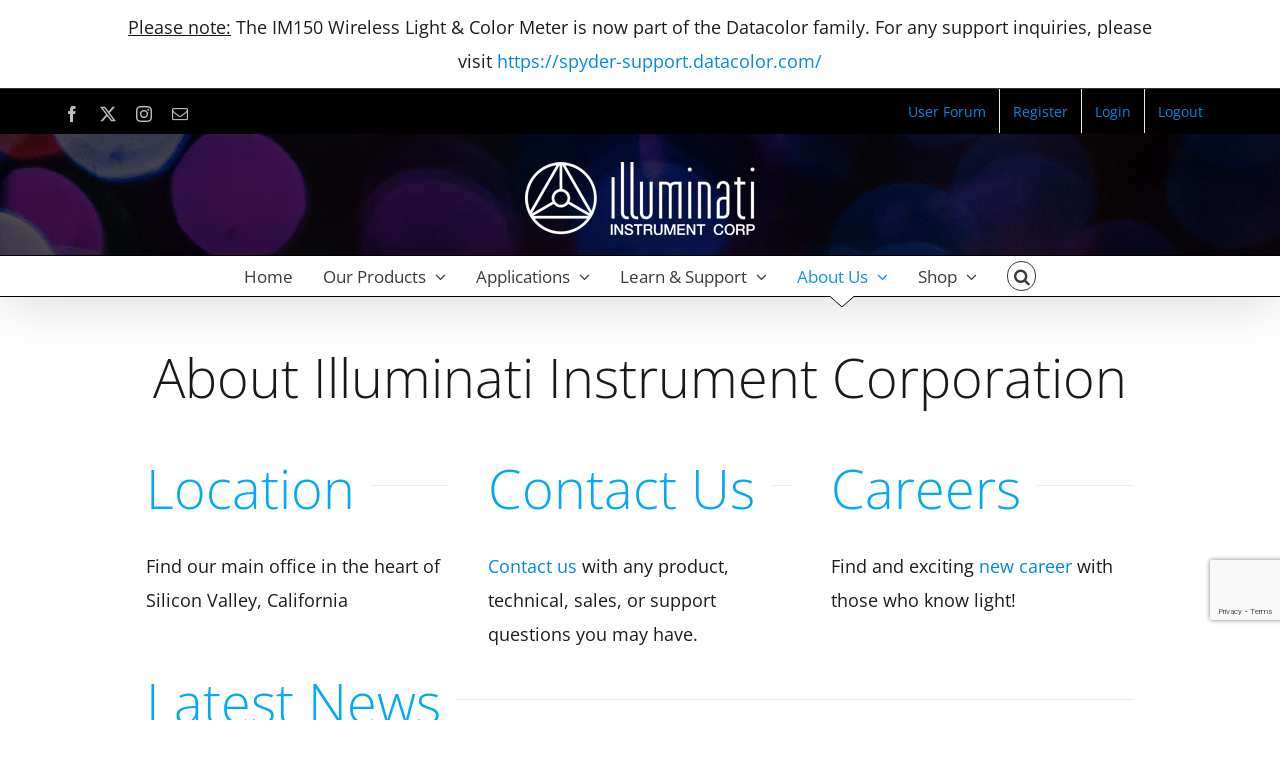

--- FILE ---
content_type: text/html; charset=utf-8
request_url: https://www.google.com/recaptcha/api2/anchor?ar=1&k=6LdcCecUAAAAACAJy-hHRXkBm1RYxIZRy9358SJx&co=aHR0cHM6Ly9pbGx1bWluYXRpaW5zdHJ1bWVudHMuY29tOjQ0Mw..&hl=en&v=N67nZn4AqZkNcbeMu4prBgzg&size=invisible&anchor-ms=20000&execute-ms=30000&cb=ad97ytnxfqvt
body_size: 48969
content:
<!DOCTYPE HTML><html dir="ltr" lang="en"><head><meta http-equiv="Content-Type" content="text/html; charset=UTF-8">
<meta http-equiv="X-UA-Compatible" content="IE=edge">
<title>reCAPTCHA</title>
<style type="text/css">
/* cyrillic-ext */
@font-face {
  font-family: 'Roboto';
  font-style: normal;
  font-weight: 400;
  font-stretch: 100%;
  src: url(//fonts.gstatic.com/s/roboto/v48/KFO7CnqEu92Fr1ME7kSn66aGLdTylUAMa3GUBHMdazTgWw.woff2) format('woff2');
  unicode-range: U+0460-052F, U+1C80-1C8A, U+20B4, U+2DE0-2DFF, U+A640-A69F, U+FE2E-FE2F;
}
/* cyrillic */
@font-face {
  font-family: 'Roboto';
  font-style: normal;
  font-weight: 400;
  font-stretch: 100%;
  src: url(//fonts.gstatic.com/s/roboto/v48/KFO7CnqEu92Fr1ME7kSn66aGLdTylUAMa3iUBHMdazTgWw.woff2) format('woff2');
  unicode-range: U+0301, U+0400-045F, U+0490-0491, U+04B0-04B1, U+2116;
}
/* greek-ext */
@font-face {
  font-family: 'Roboto';
  font-style: normal;
  font-weight: 400;
  font-stretch: 100%;
  src: url(//fonts.gstatic.com/s/roboto/v48/KFO7CnqEu92Fr1ME7kSn66aGLdTylUAMa3CUBHMdazTgWw.woff2) format('woff2');
  unicode-range: U+1F00-1FFF;
}
/* greek */
@font-face {
  font-family: 'Roboto';
  font-style: normal;
  font-weight: 400;
  font-stretch: 100%;
  src: url(//fonts.gstatic.com/s/roboto/v48/KFO7CnqEu92Fr1ME7kSn66aGLdTylUAMa3-UBHMdazTgWw.woff2) format('woff2');
  unicode-range: U+0370-0377, U+037A-037F, U+0384-038A, U+038C, U+038E-03A1, U+03A3-03FF;
}
/* math */
@font-face {
  font-family: 'Roboto';
  font-style: normal;
  font-weight: 400;
  font-stretch: 100%;
  src: url(//fonts.gstatic.com/s/roboto/v48/KFO7CnqEu92Fr1ME7kSn66aGLdTylUAMawCUBHMdazTgWw.woff2) format('woff2');
  unicode-range: U+0302-0303, U+0305, U+0307-0308, U+0310, U+0312, U+0315, U+031A, U+0326-0327, U+032C, U+032F-0330, U+0332-0333, U+0338, U+033A, U+0346, U+034D, U+0391-03A1, U+03A3-03A9, U+03B1-03C9, U+03D1, U+03D5-03D6, U+03F0-03F1, U+03F4-03F5, U+2016-2017, U+2034-2038, U+203C, U+2040, U+2043, U+2047, U+2050, U+2057, U+205F, U+2070-2071, U+2074-208E, U+2090-209C, U+20D0-20DC, U+20E1, U+20E5-20EF, U+2100-2112, U+2114-2115, U+2117-2121, U+2123-214F, U+2190, U+2192, U+2194-21AE, U+21B0-21E5, U+21F1-21F2, U+21F4-2211, U+2213-2214, U+2216-22FF, U+2308-230B, U+2310, U+2319, U+231C-2321, U+2336-237A, U+237C, U+2395, U+239B-23B7, U+23D0, U+23DC-23E1, U+2474-2475, U+25AF, U+25B3, U+25B7, U+25BD, U+25C1, U+25CA, U+25CC, U+25FB, U+266D-266F, U+27C0-27FF, U+2900-2AFF, U+2B0E-2B11, U+2B30-2B4C, U+2BFE, U+3030, U+FF5B, U+FF5D, U+1D400-1D7FF, U+1EE00-1EEFF;
}
/* symbols */
@font-face {
  font-family: 'Roboto';
  font-style: normal;
  font-weight: 400;
  font-stretch: 100%;
  src: url(//fonts.gstatic.com/s/roboto/v48/KFO7CnqEu92Fr1ME7kSn66aGLdTylUAMaxKUBHMdazTgWw.woff2) format('woff2');
  unicode-range: U+0001-000C, U+000E-001F, U+007F-009F, U+20DD-20E0, U+20E2-20E4, U+2150-218F, U+2190, U+2192, U+2194-2199, U+21AF, U+21E6-21F0, U+21F3, U+2218-2219, U+2299, U+22C4-22C6, U+2300-243F, U+2440-244A, U+2460-24FF, U+25A0-27BF, U+2800-28FF, U+2921-2922, U+2981, U+29BF, U+29EB, U+2B00-2BFF, U+4DC0-4DFF, U+FFF9-FFFB, U+10140-1018E, U+10190-1019C, U+101A0, U+101D0-101FD, U+102E0-102FB, U+10E60-10E7E, U+1D2C0-1D2D3, U+1D2E0-1D37F, U+1F000-1F0FF, U+1F100-1F1AD, U+1F1E6-1F1FF, U+1F30D-1F30F, U+1F315, U+1F31C, U+1F31E, U+1F320-1F32C, U+1F336, U+1F378, U+1F37D, U+1F382, U+1F393-1F39F, U+1F3A7-1F3A8, U+1F3AC-1F3AF, U+1F3C2, U+1F3C4-1F3C6, U+1F3CA-1F3CE, U+1F3D4-1F3E0, U+1F3ED, U+1F3F1-1F3F3, U+1F3F5-1F3F7, U+1F408, U+1F415, U+1F41F, U+1F426, U+1F43F, U+1F441-1F442, U+1F444, U+1F446-1F449, U+1F44C-1F44E, U+1F453, U+1F46A, U+1F47D, U+1F4A3, U+1F4B0, U+1F4B3, U+1F4B9, U+1F4BB, U+1F4BF, U+1F4C8-1F4CB, U+1F4D6, U+1F4DA, U+1F4DF, U+1F4E3-1F4E6, U+1F4EA-1F4ED, U+1F4F7, U+1F4F9-1F4FB, U+1F4FD-1F4FE, U+1F503, U+1F507-1F50B, U+1F50D, U+1F512-1F513, U+1F53E-1F54A, U+1F54F-1F5FA, U+1F610, U+1F650-1F67F, U+1F687, U+1F68D, U+1F691, U+1F694, U+1F698, U+1F6AD, U+1F6B2, U+1F6B9-1F6BA, U+1F6BC, U+1F6C6-1F6CF, U+1F6D3-1F6D7, U+1F6E0-1F6EA, U+1F6F0-1F6F3, U+1F6F7-1F6FC, U+1F700-1F7FF, U+1F800-1F80B, U+1F810-1F847, U+1F850-1F859, U+1F860-1F887, U+1F890-1F8AD, U+1F8B0-1F8BB, U+1F8C0-1F8C1, U+1F900-1F90B, U+1F93B, U+1F946, U+1F984, U+1F996, U+1F9E9, U+1FA00-1FA6F, U+1FA70-1FA7C, U+1FA80-1FA89, U+1FA8F-1FAC6, U+1FACE-1FADC, U+1FADF-1FAE9, U+1FAF0-1FAF8, U+1FB00-1FBFF;
}
/* vietnamese */
@font-face {
  font-family: 'Roboto';
  font-style: normal;
  font-weight: 400;
  font-stretch: 100%;
  src: url(//fonts.gstatic.com/s/roboto/v48/KFO7CnqEu92Fr1ME7kSn66aGLdTylUAMa3OUBHMdazTgWw.woff2) format('woff2');
  unicode-range: U+0102-0103, U+0110-0111, U+0128-0129, U+0168-0169, U+01A0-01A1, U+01AF-01B0, U+0300-0301, U+0303-0304, U+0308-0309, U+0323, U+0329, U+1EA0-1EF9, U+20AB;
}
/* latin-ext */
@font-face {
  font-family: 'Roboto';
  font-style: normal;
  font-weight: 400;
  font-stretch: 100%;
  src: url(//fonts.gstatic.com/s/roboto/v48/KFO7CnqEu92Fr1ME7kSn66aGLdTylUAMa3KUBHMdazTgWw.woff2) format('woff2');
  unicode-range: U+0100-02BA, U+02BD-02C5, U+02C7-02CC, U+02CE-02D7, U+02DD-02FF, U+0304, U+0308, U+0329, U+1D00-1DBF, U+1E00-1E9F, U+1EF2-1EFF, U+2020, U+20A0-20AB, U+20AD-20C0, U+2113, U+2C60-2C7F, U+A720-A7FF;
}
/* latin */
@font-face {
  font-family: 'Roboto';
  font-style: normal;
  font-weight: 400;
  font-stretch: 100%;
  src: url(//fonts.gstatic.com/s/roboto/v48/KFO7CnqEu92Fr1ME7kSn66aGLdTylUAMa3yUBHMdazQ.woff2) format('woff2');
  unicode-range: U+0000-00FF, U+0131, U+0152-0153, U+02BB-02BC, U+02C6, U+02DA, U+02DC, U+0304, U+0308, U+0329, U+2000-206F, U+20AC, U+2122, U+2191, U+2193, U+2212, U+2215, U+FEFF, U+FFFD;
}
/* cyrillic-ext */
@font-face {
  font-family: 'Roboto';
  font-style: normal;
  font-weight: 500;
  font-stretch: 100%;
  src: url(//fonts.gstatic.com/s/roboto/v48/KFO7CnqEu92Fr1ME7kSn66aGLdTylUAMa3GUBHMdazTgWw.woff2) format('woff2');
  unicode-range: U+0460-052F, U+1C80-1C8A, U+20B4, U+2DE0-2DFF, U+A640-A69F, U+FE2E-FE2F;
}
/* cyrillic */
@font-face {
  font-family: 'Roboto';
  font-style: normal;
  font-weight: 500;
  font-stretch: 100%;
  src: url(//fonts.gstatic.com/s/roboto/v48/KFO7CnqEu92Fr1ME7kSn66aGLdTylUAMa3iUBHMdazTgWw.woff2) format('woff2');
  unicode-range: U+0301, U+0400-045F, U+0490-0491, U+04B0-04B1, U+2116;
}
/* greek-ext */
@font-face {
  font-family: 'Roboto';
  font-style: normal;
  font-weight: 500;
  font-stretch: 100%;
  src: url(//fonts.gstatic.com/s/roboto/v48/KFO7CnqEu92Fr1ME7kSn66aGLdTylUAMa3CUBHMdazTgWw.woff2) format('woff2');
  unicode-range: U+1F00-1FFF;
}
/* greek */
@font-face {
  font-family: 'Roboto';
  font-style: normal;
  font-weight: 500;
  font-stretch: 100%;
  src: url(//fonts.gstatic.com/s/roboto/v48/KFO7CnqEu92Fr1ME7kSn66aGLdTylUAMa3-UBHMdazTgWw.woff2) format('woff2');
  unicode-range: U+0370-0377, U+037A-037F, U+0384-038A, U+038C, U+038E-03A1, U+03A3-03FF;
}
/* math */
@font-face {
  font-family: 'Roboto';
  font-style: normal;
  font-weight: 500;
  font-stretch: 100%;
  src: url(//fonts.gstatic.com/s/roboto/v48/KFO7CnqEu92Fr1ME7kSn66aGLdTylUAMawCUBHMdazTgWw.woff2) format('woff2');
  unicode-range: U+0302-0303, U+0305, U+0307-0308, U+0310, U+0312, U+0315, U+031A, U+0326-0327, U+032C, U+032F-0330, U+0332-0333, U+0338, U+033A, U+0346, U+034D, U+0391-03A1, U+03A3-03A9, U+03B1-03C9, U+03D1, U+03D5-03D6, U+03F0-03F1, U+03F4-03F5, U+2016-2017, U+2034-2038, U+203C, U+2040, U+2043, U+2047, U+2050, U+2057, U+205F, U+2070-2071, U+2074-208E, U+2090-209C, U+20D0-20DC, U+20E1, U+20E5-20EF, U+2100-2112, U+2114-2115, U+2117-2121, U+2123-214F, U+2190, U+2192, U+2194-21AE, U+21B0-21E5, U+21F1-21F2, U+21F4-2211, U+2213-2214, U+2216-22FF, U+2308-230B, U+2310, U+2319, U+231C-2321, U+2336-237A, U+237C, U+2395, U+239B-23B7, U+23D0, U+23DC-23E1, U+2474-2475, U+25AF, U+25B3, U+25B7, U+25BD, U+25C1, U+25CA, U+25CC, U+25FB, U+266D-266F, U+27C0-27FF, U+2900-2AFF, U+2B0E-2B11, U+2B30-2B4C, U+2BFE, U+3030, U+FF5B, U+FF5D, U+1D400-1D7FF, U+1EE00-1EEFF;
}
/* symbols */
@font-face {
  font-family: 'Roboto';
  font-style: normal;
  font-weight: 500;
  font-stretch: 100%;
  src: url(//fonts.gstatic.com/s/roboto/v48/KFO7CnqEu92Fr1ME7kSn66aGLdTylUAMaxKUBHMdazTgWw.woff2) format('woff2');
  unicode-range: U+0001-000C, U+000E-001F, U+007F-009F, U+20DD-20E0, U+20E2-20E4, U+2150-218F, U+2190, U+2192, U+2194-2199, U+21AF, U+21E6-21F0, U+21F3, U+2218-2219, U+2299, U+22C4-22C6, U+2300-243F, U+2440-244A, U+2460-24FF, U+25A0-27BF, U+2800-28FF, U+2921-2922, U+2981, U+29BF, U+29EB, U+2B00-2BFF, U+4DC0-4DFF, U+FFF9-FFFB, U+10140-1018E, U+10190-1019C, U+101A0, U+101D0-101FD, U+102E0-102FB, U+10E60-10E7E, U+1D2C0-1D2D3, U+1D2E0-1D37F, U+1F000-1F0FF, U+1F100-1F1AD, U+1F1E6-1F1FF, U+1F30D-1F30F, U+1F315, U+1F31C, U+1F31E, U+1F320-1F32C, U+1F336, U+1F378, U+1F37D, U+1F382, U+1F393-1F39F, U+1F3A7-1F3A8, U+1F3AC-1F3AF, U+1F3C2, U+1F3C4-1F3C6, U+1F3CA-1F3CE, U+1F3D4-1F3E0, U+1F3ED, U+1F3F1-1F3F3, U+1F3F5-1F3F7, U+1F408, U+1F415, U+1F41F, U+1F426, U+1F43F, U+1F441-1F442, U+1F444, U+1F446-1F449, U+1F44C-1F44E, U+1F453, U+1F46A, U+1F47D, U+1F4A3, U+1F4B0, U+1F4B3, U+1F4B9, U+1F4BB, U+1F4BF, U+1F4C8-1F4CB, U+1F4D6, U+1F4DA, U+1F4DF, U+1F4E3-1F4E6, U+1F4EA-1F4ED, U+1F4F7, U+1F4F9-1F4FB, U+1F4FD-1F4FE, U+1F503, U+1F507-1F50B, U+1F50D, U+1F512-1F513, U+1F53E-1F54A, U+1F54F-1F5FA, U+1F610, U+1F650-1F67F, U+1F687, U+1F68D, U+1F691, U+1F694, U+1F698, U+1F6AD, U+1F6B2, U+1F6B9-1F6BA, U+1F6BC, U+1F6C6-1F6CF, U+1F6D3-1F6D7, U+1F6E0-1F6EA, U+1F6F0-1F6F3, U+1F6F7-1F6FC, U+1F700-1F7FF, U+1F800-1F80B, U+1F810-1F847, U+1F850-1F859, U+1F860-1F887, U+1F890-1F8AD, U+1F8B0-1F8BB, U+1F8C0-1F8C1, U+1F900-1F90B, U+1F93B, U+1F946, U+1F984, U+1F996, U+1F9E9, U+1FA00-1FA6F, U+1FA70-1FA7C, U+1FA80-1FA89, U+1FA8F-1FAC6, U+1FACE-1FADC, U+1FADF-1FAE9, U+1FAF0-1FAF8, U+1FB00-1FBFF;
}
/* vietnamese */
@font-face {
  font-family: 'Roboto';
  font-style: normal;
  font-weight: 500;
  font-stretch: 100%;
  src: url(//fonts.gstatic.com/s/roboto/v48/KFO7CnqEu92Fr1ME7kSn66aGLdTylUAMa3OUBHMdazTgWw.woff2) format('woff2');
  unicode-range: U+0102-0103, U+0110-0111, U+0128-0129, U+0168-0169, U+01A0-01A1, U+01AF-01B0, U+0300-0301, U+0303-0304, U+0308-0309, U+0323, U+0329, U+1EA0-1EF9, U+20AB;
}
/* latin-ext */
@font-face {
  font-family: 'Roboto';
  font-style: normal;
  font-weight: 500;
  font-stretch: 100%;
  src: url(//fonts.gstatic.com/s/roboto/v48/KFO7CnqEu92Fr1ME7kSn66aGLdTylUAMa3KUBHMdazTgWw.woff2) format('woff2');
  unicode-range: U+0100-02BA, U+02BD-02C5, U+02C7-02CC, U+02CE-02D7, U+02DD-02FF, U+0304, U+0308, U+0329, U+1D00-1DBF, U+1E00-1E9F, U+1EF2-1EFF, U+2020, U+20A0-20AB, U+20AD-20C0, U+2113, U+2C60-2C7F, U+A720-A7FF;
}
/* latin */
@font-face {
  font-family: 'Roboto';
  font-style: normal;
  font-weight: 500;
  font-stretch: 100%;
  src: url(//fonts.gstatic.com/s/roboto/v48/KFO7CnqEu92Fr1ME7kSn66aGLdTylUAMa3yUBHMdazQ.woff2) format('woff2');
  unicode-range: U+0000-00FF, U+0131, U+0152-0153, U+02BB-02BC, U+02C6, U+02DA, U+02DC, U+0304, U+0308, U+0329, U+2000-206F, U+20AC, U+2122, U+2191, U+2193, U+2212, U+2215, U+FEFF, U+FFFD;
}
/* cyrillic-ext */
@font-face {
  font-family: 'Roboto';
  font-style: normal;
  font-weight: 900;
  font-stretch: 100%;
  src: url(//fonts.gstatic.com/s/roboto/v48/KFO7CnqEu92Fr1ME7kSn66aGLdTylUAMa3GUBHMdazTgWw.woff2) format('woff2');
  unicode-range: U+0460-052F, U+1C80-1C8A, U+20B4, U+2DE0-2DFF, U+A640-A69F, U+FE2E-FE2F;
}
/* cyrillic */
@font-face {
  font-family: 'Roboto';
  font-style: normal;
  font-weight: 900;
  font-stretch: 100%;
  src: url(//fonts.gstatic.com/s/roboto/v48/KFO7CnqEu92Fr1ME7kSn66aGLdTylUAMa3iUBHMdazTgWw.woff2) format('woff2');
  unicode-range: U+0301, U+0400-045F, U+0490-0491, U+04B0-04B1, U+2116;
}
/* greek-ext */
@font-face {
  font-family: 'Roboto';
  font-style: normal;
  font-weight: 900;
  font-stretch: 100%;
  src: url(//fonts.gstatic.com/s/roboto/v48/KFO7CnqEu92Fr1ME7kSn66aGLdTylUAMa3CUBHMdazTgWw.woff2) format('woff2');
  unicode-range: U+1F00-1FFF;
}
/* greek */
@font-face {
  font-family: 'Roboto';
  font-style: normal;
  font-weight: 900;
  font-stretch: 100%;
  src: url(//fonts.gstatic.com/s/roboto/v48/KFO7CnqEu92Fr1ME7kSn66aGLdTylUAMa3-UBHMdazTgWw.woff2) format('woff2');
  unicode-range: U+0370-0377, U+037A-037F, U+0384-038A, U+038C, U+038E-03A1, U+03A3-03FF;
}
/* math */
@font-face {
  font-family: 'Roboto';
  font-style: normal;
  font-weight: 900;
  font-stretch: 100%;
  src: url(//fonts.gstatic.com/s/roboto/v48/KFO7CnqEu92Fr1ME7kSn66aGLdTylUAMawCUBHMdazTgWw.woff2) format('woff2');
  unicode-range: U+0302-0303, U+0305, U+0307-0308, U+0310, U+0312, U+0315, U+031A, U+0326-0327, U+032C, U+032F-0330, U+0332-0333, U+0338, U+033A, U+0346, U+034D, U+0391-03A1, U+03A3-03A9, U+03B1-03C9, U+03D1, U+03D5-03D6, U+03F0-03F1, U+03F4-03F5, U+2016-2017, U+2034-2038, U+203C, U+2040, U+2043, U+2047, U+2050, U+2057, U+205F, U+2070-2071, U+2074-208E, U+2090-209C, U+20D0-20DC, U+20E1, U+20E5-20EF, U+2100-2112, U+2114-2115, U+2117-2121, U+2123-214F, U+2190, U+2192, U+2194-21AE, U+21B0-21E5, U+21F1-21F2, U+21F4-2211, U+2213-2214, U+2216-22FF, U+2308-230B, U+2310, U+2319, U+231C-2321, U+2336-237A, U+237C, U+2395, U+239B-23B7, U+23D0, U+23DC-23E1, U+2474-2475, U+25AF, U+25B3, U+25B7, U+25BD, U+25C1, U+25CA, U+25CC, U+25FB, U+266D-266F, U+27C0-27FF, U+2900-2AFF, U+2B0E-2B11, U+2B30-2B4C, U+2BFE, U+3030, U+FF5B, U+FF5D, U+1D400-1D7FF, U+1EE00-1EEFF;
}
/* symbols */
@font-face {
  font-family: 'Roboto';
  font-style: normal;
  font-weight: 900;
  font-stretch: 100%;
  src: url(//fonts.gstatic.com/s/roboto/v48/KFO7CnqEu92Fr1ME7kSn66aGLdTylUAMaxKUBHMdazTgWw.woff2) format('woff2');
  unicode-range: U+0001-000C, U+000E-001F, U+007F-009F, U+20DD-20E0, U+20E2-20E4, U+2150-218F, U+2190, U+2192, U+2194-2199, U+21AF, U+21E6-21F0, U+21F3, U+2218-2219, U+2299, U+22C4-22C6, U+2300-243F, U+2440-244A, U+2460-24FF, U+25A0-27BF, U+2800-28FF, U+2921-2922, U+2981, U+29BF, U+29EB, U+2B00-2BFF, U+4DC0-4DFF, U+FFF9-FFFB, U+10140-1018E, U+10190-1019C, U+101A0, U+101D0-101FD, U+102E0-102FB, U+10E60-10E7E, U+1D2C0-1D2D3, U+1D2E0-1D37F, U+1F000-1F0FF, U+1F100-1F1AD, U+1F1E6-1F1FF, U+1F30D-1F30F, U+1F315, U+1F31C, U+1F31E, U+1F320-1F32C, U+1F336, U+1F378, U+1F37D, U+1F382, U+1F393-1F39F, U+1F3A7-1F3A8, U+1F3AC-1F3AF, U+1F3C2, U+1F3C4-1F3C6, U+1F3CA-1F3CE, U+1F3D4-1F3E0, U+1F3ED, U+1F3F1-1F3F3, U+1F3F5-1F3F7, U+1F408, U+1F415, U+1F41F, U+1F426, U+1F43F, U+1F441-1F442, U+1F444, U+1F446-1F449, U+1F44C-1F44E, U+1F453, U+1F46A, U+1F47D, U+1F4A3, U+1F4B0, U+1F4B3, U+1F4B9, U+1F4BB, U+1F4BF, U+1F4C8-1F4CB, U+1F4D6, U+1F4DA, U+1F4DF, U+1F4E3-1F4E6, U+1F4EA-1F4ED, U+1F4F7, U+1F4F9-1F4FB, U+1F4FD-1F4FE, U+1F503, U+1F507-1F50B, U+1F50D, U+1F512-1F513, U+1F53E-1F54A, U+1F54F-1F5FA, U+1F610, U+1F650-1F67F, U+1F687, U+1F68D, U+1F691, U+1F694, U+1F698, U+1F6AD, U+1F6B2, U+1F6B9-1F6BA, U+1F6BC, U+1F6C6-1F6CF, U+1F6D3-1F6D7, U+1F6E0-1F6EA, U+1F6F0-1F6F3, U+1F6F7-1F6FC, U+1F700-1F7FF, U+1F800-1F80B, U+1F810-1F847, U+1F850-1F859, U+1F860-1F887, U+1F890-1F8AD, U+1F8B0-1F8BB, U+1F8C0-1F8C1, U+1F900-1F90B, U+1F93B, U+1F946, U+1F984, U+1F996, U+1F9E9, U+1FA00-1FA6F, U+1FA70-1FA7C, U+1FA80-1FA89, U+1FA8F-1FAC6, U+1FACE-1FADC, U+1FADF-1FAE9, U+1FAF0-1FAF8, U+1FB00-1FBFF;
}
/* vietnamese */
@font-face {
  font-family: 'Roboto';
  font-style: normal;
  font-weight: 900;
  font-stretch: 100%;
  src: url(//fonts.gstatic.com/s/roboto/v48/KFO7CnqEu92Fr1ME7kSn66aGLdTylUAMa3OUBHMdazTgWw.woff2) format('woff2');
  unicode-range: U+0102-0103, U+0110-0111, U+0128-0129, U+0168-0169, U+01A0-01A1, U+01AF-01B0, U+0300-0301, U+0303-0304, U+0308-0309, U+0323, U+0329, U+1EA0-1EF9, U+20AB;
}
/* latin-ext */
@font-face {
  font-family: 'Roboto';
  font-style: normal;
  font-weight: 900;
  font-stretch: 100%;
  src: url(//fonts.gstatic.com/s/roboto/v48/KFO7CnqEu92Fr1ME7kSn66aGLdTylUAMa3KUBHMdazTgWw.woff2) format('woff2');
  unicode-range: U+0100-02BA, U+02BD-02C5, U+02C7-02CC, U+02CE-02D7, U+02DD-02FF, U+0304, U+0308, U+0329, U+1D00-1DBF, U+1E00-1E9F, U+1EF2-1EFF, U+2020, U+20A0-20AB, U+20AD-20C0, U+2113, U+2C60-2C7F, U+A720-A7FF;
}
/* latin */
@font-face {
  font-family: 'Roboto';
  font-style: normal;
  font-weight: 900;
  font-stretch: 100%;
  src: url(//fonts.gstatic.com/s/roboto/v48/KFO7CnqEu92Fr1ME7kSn66aGLdTylUAMa3yUBHMdazQ.woff2) format('woff2');
  unicode-range: U+0000-00FF, U+0131, U+0152-0153, U+02BB-02BC, U+02C6, U+02DA, U+02DC, U+0304, U+0308, U+0329, U+2000-206F, U+20AC, U+2122, U+2191, U+2193, U+2212, U+2215, U+FEFF, U+FFFD;
}

</style>
<link rel="stylesheet" type="text/css" href="https://www.gstatic.com/recaptcha/releases/N67nZn4AqZkNcbeMu4prBgzg/styles__ltr.css">
<script nonce="NycW2QyvE40V4jg5vlmQCA" type="text/javascript">window['__recaptcha_api'] = 'https://www.google.com/recaptcha/api2/';</script>
<script type="text/javascript" src="https://www.gstatic.com/recaptcha/releases/N67nZn4AqZkNcbeMu4prBgzg/recaptcha__en.js" nonce="NycW2QyvE40V4jg5vlmQCA">
      
    </script></head>
<body><div id="rc-anchor-alert" class="rc-anchor-alert"></div>
<input type="hidden" id="recaptcha-token" value="[base64]">
<script type="text/javascript" nonce="NycW2QyvE40V4jg5vlmQCA">
      recaptcha.anchor.Main.init("[\x22ainput\x22,[\x22bgdata\x22,\x22\x22,\[base64]/[base64]/[base64]/ZyhXLGgpOnEoW04sMjEsbF0sVywwKSxoKSxmYWxzZSxmYWxzZSl9Y2F0Y2goayl7RygzNTgsVyk/[base64]/[base64]/[base64]/[base64]/[base64]/[base64]/[base64]/bmV3IEJbT10oRFswXSk6dz09Mj9uZXcgQltPXShEWzBdLERbMV0pOnc9PTM/bmV3IEJbT10oRFswXSxEWzFdLERbMl0pOnc9PTQ/[base64]/[base64]/[base64]/[base64]/[base64]\\u003d\x22,\[base64]\\u003d\\u003d\x22,\[base64]/ChADChcOBMcKgW0w/JU/CoMOIPVTDgsO+w7HDmMOrHTIMwoPDlQDDlsKIw65pw6AkFsKfNsKQcMK6GznDgk3CtsOeJE5bw7lpwqtNwrHDuls1Slc/OMO1w7FNaC/CncKQa8KSB8Kfw6tBw7PDvAnCvlnChRvDjsKVLcKMB2prIBhadcK5BsOgEcOZA3QRw7fCqG/DqcOudsKVwpnCsMOXwqpsacKIwp3CsyzCkMKRwq3CiBtrwpthw5zCvsKxw5PCrn3Dmz0cwqvCrcKNw5wcwpXDlRkOwrDCtUhZNsOeCMO3w4dIw6d2w57CusOUAAl/w6JPw73Cq3DDgFvDoV/Dg2wMw4diYsKTX3/DjCYcZXI6V8KUwpLCvTp1w4/DhcO1w4zDhGdzJVU4w6LDskjDuks/[base64]/[base64]/CqkURXsKdVTMmw6nCixxGdMOowqbChUfDmTwcwotewr0zNGXCtkDDh1/DvgfDpkzDkTHCksOgwpIdw5d0w4bCgkB+wr1XworCpGHCq8Kiw7rDhsOhUMOiwr1tACVuwrrCqsOiw4E5w6LCssKPESfDihDDo3PChsOlZ8O9w6J1w7hlwr5tw404w78Lw7bDmsK8bcO0wrfDksKkR8KXc8K7P8KiC8Onw4DCuFgKw64Bwp0+wo/Dt1DDv03CozDDmGfDkhDCmjoJR1wBwr7Csw/[base64]/Dn8OPwovDm1Qawp1dw5oBEcKFAHFlPhUmw5xVwobDnDkMdMOJN8K9TMKrw6XCosKIGzDCsMOCQcKML8KpwpM6w41IwpjCqMOQw6BXwq7DqsKwwpQGwp7DsW3Ckhk4wrcMw5JHw7TDhABLRsKIw7TDrsO4QGASdsK7w4NPwo/CrFMCwpbDoMK/[base64]/[base64]/CtMOzwoDCqcOIwo8qY8KjSQfCikvDlMOCw5xgBMKBBn3CrTXDpsOww4TCkMKhXDzClMKHI37CpmxSB8OrwqHCvsKnw6wiARR9SkXCgMKSw4YTeMOFNXjDhMKHQm/CgcO5w5tmYMK6McKHVcK7CsKQwoFqwojClyALwolQw53Dpzp8wqTCiGIVwozDvFlrLMOpwppRw5PDsnLCtm8fwp7CicOJw43Ct8Kpw5JhNl9Sd0XCgTZZe8KqS0TDqsKleBFObcOtwrc/JAMGW8OZw6zDlyjDkMOFRsO5dsO3AsKQw7dYXA8teyoRdChUwovDhm0WIQF/[base64]/[base64]/CpsOAw6LCvD/CoC1+JT8XJW4Aw6fDoBlCWBHCmEtiwq7CnsOaw5BzH8OPwr/DtFoNIcKwWhnCjnjDn2I+wp3DnsKKBRFbw6XClyjCssO1GcKVw5Y9wqQbwpIpCsO6EcKMw7XDrsKfCAgqw43ChsOYwqUZKsOaw43CqS/CvsO3w6UUw4PDhsKRw7fCu8K9w77DjcK7w48Lw7PDsMO+dTw8UMOnwo/Di8Otw44EOCQrwoB5WR7CoALDpcKSw7zDssKrWcKLHArDhFkGwrgOw7RWwqnCpxrDjsKiQ2vDiVHCv8KlwrDDojjDj0XCtcOuwqpKLAbCiEYawo1uw7xRw7BEdcOzDABVw7/Dn8OUw6LCsnzCiwfCvFfCskTCvl5dBsOSD3dPJ8OGwoLDoy5/w4PDug/Cr8KrNsKhI3HDocKuw77CmzTDjRQGw5HCiiUle09rwoNtHMOVMsOow7HCuk7Dh2/CucK5DcKnMyJ0QFgmw6XDpMKFw4DCiG9rHALDtQgGDcKabRNuIhLDgVHClHwQwpZjwpFrWsOuwqBNw7hfw69wJ8KaW0kWRRbCt3jDsRAdXH1lRTjCuMOow7Eaw6bDscOiw613wqfCusKfCDtbwoPDpy/DsEg1QcOHX8OUwoLCvsKww7HCu8K5Cw/DncObfirDrTtmOG5QwpUowpMEw67DmMKvwq/ChcOSwqkvSG/Crn0zwrfCjcKceSVuw7Faw7l4w6vCl8KJwrfDgsO+ejJkwrMwwq1/ZwnCv8Kmw6Yxwq5XwrJiSw/[base64]/CucO5w40rw4tow63CtwkswpvClXbDpnvCkEvCu2Q4w47Dn8KCIMK5wqpnbV0DwqrCksOcB1PChSppwqsBw7VdaMKZXGI/SsOwGjjDigRXwpshwqfDmsO/VsKLGMOnw7grw7XCssOmacKoecOzRcKvExl5wpjCssOfCS/CjxzDpMKfZk8meRsbJSfCvcO5NMOnwodQHMKXw55ASHDChX7Cj1rCkSPDr8OWeUrDp8O6QMOcw4R7RsKGGD/[base64]/Ds2gCNm5ScC/[base64]/[base64]/ChGAkEMK/w6QkwrTChBdxwpLCvCrDlsO3w4rDoMOLw5jCvcK7wpBBb8KrPhLCjcOMBMKxTcKswqchw6DChHAsworDgGw0w6PDkW84WC7DjWHCgcKkwo7Dh8Ozw5NsAg9rwrLCkcKfRMOIwoVUwo/DrcOIw7HDtMK+PcO/w67CjFx9w5cDRz0Uw4wXdsOzchNVw5gVwq3Ct2Y/[base64]/CnMKUwpXCp8K9w60MZsK+V8O8w5fDtibClnfDnh3DmkfDmVbCqcK3w5N8wpBhw4QremPCpsKZwpPDtMKKw4XCvTjDrcKnw6EJEXEww5wBw60GVS3ChMOAw7sIw7V8FDjDtcK4fcKTalhjwox/MGnDgcKHw5jCvcO/[base64]/w4JeaMOww7TChcOXwolCdMOiwpRJwr/CuQPCuMKCw7phCMK6XVZCwoDCnMKCLsKlRntJcsOiw7BrYsO6VMKBw7VOCzIWbcOXN8K7wr9VHsOVV8OJw7YLw4PDtDzDpcO2wojCj2PDrcO0AV7Dv8KdEsKyEsOIw5rDmAJfDcKwwpbDscKfCsKowo8Fw4TCsTAGw5xdQcKwwo/[base64]/[base64]/[base64]/CohFbUhDDngHCqQXDicKvBsOSwodsRCXCsRPDrifCoAfDgXUBwq1swoZywoLClzjDiGTCksO6PynCl1vDvcOrA8OZAFhcUXjCmCp0wq7DpcKiw6/[base64]/Dl04eOyFQEcKww6PCgxLDu8KVB3waw7o6w4bCk2hdQ8KfGl/DiQk7w7jDrWEaQsO7w7LCnjpFfzvCr8K/[base64]/ClsKwwo5vw5/[base64]/[base64]/w659wrlfw7fCuUDDnRcnKcOyfwJqwovChmzCh8OHNMO6LsORIcOhw6XChcOPwqNXLzYsw6jDhMODwrTDosO6w5tzP8KcD8KCw4J4w5LCgmfClcKbwpzDnFbDgw5/PzTCqsKZw5gjwpXDoU7Ch8O/QcKlLcK5w6jDg8Orw75RwrzCsGnCsMKxwqDDk13Ch8OBdcOkDsOTMTPCtsK6N8KXfGILwp1qw4fCg3bCjMObwrNrwrhQAkN4wrvCucOtw6nCj8OfwqfDvMK9w68DwqpDHMKebsOOwq7Cq8Omw73CicKBwrMDwqPDmHZmOjMVbcKzwqQSw4/CrVHCpgTDocOawqnDqBfDuMOUwrxRw4jDvHLDsRszw5pdWsKHacKBWW/DpMKkwpE+DsKnci8fQsKawrBsw7nCm3DCscOlw5Q8EQ1+w4d8FmpYw7gIIMOCETDDh8KXRETCpsK4LcK0BjfCsg/Cg8OXw7jCgsKIIyN3wop1wo5qL319IMOMNsKvwrbDi8KhdzbDmsONwqhewrENw6MGwq7Cs8K/PcOmw6LDnTLCnGXCr8OteMKgDWsMw6LDpcOnwqvCuhRgw6HDvMK3w68/GsOuGcKpeMOcUi99SMOdw6fCnFQlPcOsVnRpXQLClizDl8KtEGlDwrjDpVxUwr5lHgPCoixMwrnDlQTCrXQ2f1xuw7nCuV1YYMOtwqAkw4XDoC8jw6PCgxJSRcORUcK7BcO1TsO3dkfDsAVQw47ClRDDkTF3Y8Krw5YFwrTDn8OMf8O4FGXDvcOEbMO8TMKCw5/Dr8KJEh5if8OVw6bCuXDCuVcgwr8zYcKSwo3CpMOuNhAmW8OGwqLDkiINUsKDw4/Ci37DsMOLw75/[base64]/MsKsasOow7jCi8OIw5PDrMKNCWgGBC1TwofDt8KnI1TCrkZNFcOUPMO5wrjCi8KhH8OIQsK8w5XDucO6wqnCjMOpA3gMw5ZAw69APcOaJMK/QMOuw5kbPMKVPBTCkU/ChcO/wpMoagPCrDrDi8OFe8Oud8KnIMK5w45OM8KybjZnGyrDpDvDscKCw7FOG1jDhBpuViNHahACZsOzwqXCq8KpW8OqTVM8EVjDtcO+aMO0GsOcwrkFQMOTwqlmPsKnwpo0ADgPOH4fenoYfsO+Ll/CrkHCrxAtw6NZwrrCu8OxDkoew5tCRsKHwqfCjcK4wqvCjcOdw4TDlMO2BsOWwoY2wobCi2/DhsKPa8ONXsO/cyHDmk9Jw7wRcsOywqTDp05WwpwZWMKmCBbDpsOzw7lMwqjCsUMFw6XDpFp/[base64]/w4IUwpTDn8KZwoYFw50Rw5jClUbDksKoVkDCvnPDqW8+wpbCk8KWw6VIBsK4w4LCigJgw5vClMOVwpkZw4TDt2M0acKQd2LDkMOSGMO/w4xlw58dJyTDp8KuBWDCtmkUw7M4TcOCw7rDn3jDlsOwwoNQw7LCqiovwpwlw5PDiDbDmVbCvMKiwrzCvgvDpcO0wo/CicKdwpMowrXDqxBEWkJOw7tpecKge8KIMsOMw6FoUS/ClVDDtA3CrsKuK0XDsMKHwqjCtig1w6LCrsOzJADCskNiX8KlXQfDn2gWPFpEdsOiIFogdUXDkWzDpErDvcOSw6LDj8OhesOuM3LCq8KDV01KOsKiw4tTQxbDpHJzAsKmw7HCucOhZsOzwqTCh1TDgcOAw7c6wrLDoRTDrcO2w7dDwrtTwprDhsK9P8KRw4l/w7XDnVPDrQdhw4nDmibCqSTDv8ODKMOea8OLKktIwoRgwqsGwpTDlg9hZyp3wrRNDMKMOHwuw7rCo3woRDTCrsOIVMOvwolrwq3CnMONX8OMw4DDlcK6OwnDv8KuS8O2w5/[base64]/ChRZUw6zCvDxeOlTCggLDjsKHw7XCkTdOIcOqwrgFw5R2w7jDo8KFw5IrbsODGAEMwrNbw4HCqsKEdz0sIAEGw4tCw70owobCmk3CjMKewpInJMK1wqHCvmLCuj/Dj8KMczbDtBBlBwHDucKXQ20DQx3Ds8OzRg9pZ8Ofw7wNPsOEw6/CgjjDnVRyw5liJ39Mw6MxfVnDhFbCuxTDoMOnw7bCtj0qYXLCrXopw6bCpsKbRUJuHgrDgBQIaMKcw5DCg1rChirCo8OZwrLDkh/Cmh7CmsOFwqbDkcKoS8OhwotOMk0qTHbChHTCo21Tw6HDj8OgfxgTPMOawrfCuHvDtgBUwqrDuUNxbcKBIUzCn3zDi8KRd8KGIjbDgcOESsKcJMO5w6PDqSUEHAPDq0YKwqF9wpzDrsKLXcKOBMKdN8KMw5PDncOZw5BWw4ITwrXDim/[base64]/DrRnCscOWJcOUTC5PwrPDgWjCqMKGwo/DtcK9S8O2wonDnVtFMsKdw5rCpcKsUsOTw7zDt8OEGcK+wqR6w6V/[base64]/CnibDjMKDYsOiw4PCoAtfNhYkw5PDp8OFVGXDuMKUwoZJScKVw5I3wrPChATCo8OZYh9tNXIkX8Kcb0cPwpfCrxfDpnrCrDnCq8O2w6vDnnZwfS4ZwqrCiFcswo9vw6BTOsOWTVvDo8KLR8KZwqxyd8Kiw6HCgMKKB2LChMKcwo1zw7vCosOjExkpCMKewq/Dj8KVwo8VJn9cEgxNwqfCgMKvwr3DpMKSVMO5I8OLwpvDhMOeTWlCwqpEw7ttSV9+w5PCnRHCnD53ccOBw6BJAVcswp3Cg8KcG0TDjmsOWiJGUsKQU8K1wqHDrsOHwrYZFcOuwofDi8OKwpgZBWIXbMKbw4hlWcKLCT/Cj0bDoHFTcsO1w5jDgw0qNnxbwqzDtHxTwpLDjHJuc2cJccKGUXMGw7PCs3/DkcK6W8K1woDCvUVXw7tEQitwSzrCvcK/w4hywqPCksOaOXgWM8K7S13CmXLDusOWaURwPlXCrcKSewJZdBc1w50kwqTDpxHDssKFH8O6RhbDt8OXJHTDk8KsO0cWw5PCt3TDtsOvw7bCk8KEwqA9w5rDs8OxSFzDl2zCgT9cwqc2w4PClWgewpDCggfCvAwYw7HDmD1Fa8OSw5XCsj/[base64]/w7xHB2ASw6E8w5A7cMODIXzCqwrCgyJZw4jDlcKdwrXCrsKMw6PDq17CkkrDm8KFYMKpw6PCssOdHMKiw4rCswY/woUnLMOLw7tWwqpLwqjDsMKiPMKAwopywognbSvDiMOZwq7DkRAiwr7DgMK3NsOawoYhwqXDu3DCt8KMw5TCosKXBU3DkwDDuMOiw6Q2woLDocKmwoZgw44xSFHDrELCnn/CjMOXfsKBw6ExFTTDhMOFwoJ1GxfDksKgw6bDgijCt8OYw5nDjsOzdHhresK/[base64]/[base64]/ChMOkIMKiwqXDqMKUwpciYUPCjl3CtBMBwoYrw57CocK9IWHDjMOoO3HDv8OxfMKKYSPCqCdtw79LwpDCkmNyOcOrbQAQw4teYsKGwrPCkVjCqnTCrxPCnMOzw4rDqMKPRsKGLB5ewoNVIxNNdMORWFXCmMK1AMKOw7Q/Gn7DsywmRG3DmMKMw69/RcKTVHJEw6E1wrohwqBww57Cp3jCvcKmeR0kYcOve8OvXMKJa05RwpTDkVsEw5o9RVfCi8OMwpMCcW9Zw5ggwozCrMKpe8KLBCknTXzCkcK5WsOnSsOtc3VBOWrDrsK3acOuw5vDnAXDjXobW1PDtDA9Z2kWw63DqjvDszPDhnfCpMKzwr/DuMOrEsO+DMOwwq5CWm1uesKWw57Ci8KzVsOhA0phNMOzw65bwrbDgmZawozDn8K+wqMWwplVw7XCkyLDpGzDoXrCgMKfU8KkeUkSwovCgSXDkAc7CVzCvHLDtsOAw7/DlcKAWk5Hw5/[base64]/esKrYjANwrjCpMOXXMOXMXzChsOXJMKjwpnDpsKZAzBQYF4Vw5zChBQdwozCqsODwqrCgsObFiHDkEN5XWkdw7DDlcKyVAVzwqHCnMOQUHotY8KRNyRfw7gMwo9GHsOGwr9mwr/CnD3CgcOSKMODB1k9Dn4qesOLw6MSSMO+wrMDwpB1akUowobDt0NCwpjDi2TDs8KCP8K6woV1QcKfBcK1dsOMwq3DhV84wpDCvcObwoMww7jDucKFw5HCt3jCoMOgwq4UDi/DlsOwWwBAJcObw4Zqw4N2XBNfwooMwqd1XynDnR4eI8KKLMO9VcODwqMCw5cAwrvDhWd6bGrDt0Uzw5JwKn0XbcKHw7jDtXQMdBPDuknCpsOWYMOjw7LDo8KnVRwRSjh6b0jCl3vCgAbDth84woxcw7Z3wqBtCg0pBsKXR0dJw5RhTybCscKNVm7CoMOTFcKFVMOZw4/CoMKSwpFhw7lWwpw2McOOY8K/w6/DjMKNwrh9LcKnw7BSwpnCu8OqGcOGw6tTwqk2YnYoKgMUwqXCicKIUMKBw7oIw7/DnsKmGcOKw4jCuX/[base64]/CsMKzbRLCq8OrTsOMCC5Aw5DCqQDDsgrCh8K4w67Dt8KocGZffcOHw4hfbUZQwoTDrx4xYcKTw43Cu8KgNRvDsz9ZVkfChArDl8KPwrXCmwrCosKAw6/CjE/CjwHDokdwUsOrEkM9HETCkwBbbiwZwrbCv8OjFXlybgTCi8OBwrkFKgA9AS3CmsOdwo3DqMKSw4bCgBbDpcOTw63Co1E8wqTCgMO/wr3CisKiVnHDpMKswoVJw49gwoLCnsOVwoZ2w7RqOVpNGMOORynDvCPClcKfYsOaLcK7w7bCisOsacOBw5RMCcOeTkbCijluwpE/BcOfAcKiT3NEw4MkPcOzTUjDv8OWWD7DucKwP8OCVm3CokxxFDzCohTCvF8XBcOGRE16w7DDkA3ClMOFwqAFw7J5wonDqcOVw4FFYWnDpsOvworDpkXDscKHfsKqw7fDkWbCskjDksOXw4jDlRpoB8KqCAnCrSPDnMOcw7bCnywaWUrCqm/DksOATMK0wr/DngLCmSnCujhJwo3Cl8KQTzHCnAMQPjbDqMOiC8KtJnfCvifDnMKGAMKlXMOSwo/CrQQuwpHDscKRIQECw7LDhBXDgEtZwoxjwozDoTJAYinDuxTCnB1pM0bDsVLDilnCi3TDqjUURB4afx/CiwI5Cmgew5NGd8OpUVEbZ2jDrGVNw6RTe8OQbMO6eVhbbsOnwobCpUhWWsKvSsO9T8OEw4YDw4New6bCiiYEwppHworDgiDCvsOqI3zCti0awofCrcOTw6EYw7Jrw7A5GMKKwpMYw67DpzzCiGIxTzdPwpjCtcK8aMOUasO+YsOyw4LDtHrCknfDncKMeEZTRX/DnhJ6PsK8WC1kN8OaJMKwMWM/MjMfecK9w7AGw5FWw6TCnsKqOsOLw4Qtw5zDhBYnw6dqDMKlwqAEOFFow4pVacOpw7lbYsKWwrrDsMOuwqMPwrxtw597XFZAE8OXwqYgFsKowqfDjcK8w6x3JsKpKy8rwrRgScKlwqnCsR4nwr/Cs3svwopFwoHDlMO4w6PDssO3w4LDrm5Cwr7CtDILIg3CoMKKw7xjThxeUG/CmwbDp1x/[base64]/wpR3w5TDk8O2AsKpw6fCqcK+aiQMw7/CoDHCsjzCpVXCmxPCr3XCnms4XmVHwpFJwprDnFdlwqnCvsOAwpnDqcOywqIdwrUHQMOpwpoDLlAzw7NNO8O1woVlw5YdJ20Iw4o0XgvCpcOjDyZPw7zDmy/DvsK/w5bCjcKZwovDr8O8N8KGXcKrwpckDRpAcSnCkMKUa8OaQsKoDcK9wr/DhxHCqSXDiA1tbExQLsKdchDCh1DDrVPDn8OjC8OTcMOzwq8ZTnrDvMOmw6TDhMKcQcKXwpxOw4TDv2LCpTpwHV5bw6/DhsO1w7DCpMKFwogew7dsD8KLPmbCu8Oww4YqwrLCnUbDl0Aww6/DoGcBWsOnw6vCiW9swoUdGMKcw4hLBAx0dDtFYsK2RUIxSsOdwoAECldew55Ywo7Dv8KmKMOawpPDrwXDusOGF8KLwoM+QsKpw6hrwrkOX8OHSsOVaV/[base64]/CtMKKDMOeLEvDvcODLsOnwpjCpj9RwrzCgcO+ZMKSQ8KYwqHCmARrQjvDsVLCqDdPw4Raw6fCosKsWcKUS8OHw5xoLDEowrTDrsO7wqXDo8K6wql5EDx9XcOAF8O3w6BYWxwgwqkiw7fCh8Onw44bwrbDkyROwr/CokMVw6nDucOkB2HCjsO7wp9OwqPDjjzCkybDmMKaw4kXw43Cq1nDn8OQw6kQFcOoaHfCnsK7w6FcB8KyOMKhwoxmw4ojLMOuwo5nw6csJzzCijAxwol7YzvCrR1fZhzCpjTCv0pNwqErw4/DpWtpdMOTVMKdNxjCtsOpwoXCj2pQwoDDs8OEO8OqJ8KmVFgywoXDm8KmXcKbw6o+wqsfwoPDrTHChFwkbHMZf8OOw7M4H8ONwq/[base64]/CoCHCmMKew5rCpEfDh2nDhifDvcKMMlXDhTrCvh/DkCJSwr9YwrZzwqLDtCQAwqrClSdRw5PDlTbClW7CkhjCp8Kaw5IswrvDicKBDjrCmFjDpwpsLHDCusOnwprCvsKjF8Kiw7c8wrvCmTAvwoHCvXpbecK+w4fChMKXP8KUwoYrwo3Dk8OlY8KQwrLCu27ChsORPWNPCwxRw5/[base64]/DncK/[base64]/DtGcLEsKOJ3XCjH0CwpzDuMKGaMKGwqHCsk7DvsKSwoF0woBZEsKSw7zDm8Olw65yw57Cp8ODwrDDkxPCnw7CtXfCicKmw5bDkUbCtMO5wprCjcKLJVw4w4t2w6UeVsOQcgrDssKufHfDjcOnNXbDhxnDp8OvBMOPTmEkwqjCmUUyw40gwrEowoXCrR/Dt8KzEMKDw6IRSGA8KsOMYMKkLnPDtF5iw4UhT0VFw7PCscKGQF7ChWjCvcK9CmLDu8K3Tjt6O8K6w5TChxx/w7DDmsKJw67CtVF6c8OXPApGeV43wqcgMH1Ra8Oxw6NqJis/dEXDs8Kbw53Cv8O+w7tKdTggwq7ConnCkF/DoMOGwpFjF8OkBnd/w55CEMK1woZwGMOPwo44wq/DnQ/ClMO+NsKBDcK/LcKkR8Kxf8KnwooQFy7Dp1TDqltQw4d7w5ExK05nMMK/IsKWDMOvd8OkccKSwqnCnHPCtsKAwrAffMOMKsKNwq8gKcKOQ8O2wrfCqzwWwpwtXDjDm8K+dMOWEsO6wrRyw5fCksOWNzBBf8K6DcOLe8KPMVJHA8KEw47CqxPDjsOswplWPcKYIXQaaMOWwpLCpsO0YsOyw5w5K8OKw5UeWE/[base64]/FMO7w4h/[base64]/Cp8OYw6A8AWDCmgJgwqdlSQg6BsKIfEJuDgzCtwh+A2VeSWJFUEsiHzvDuxAlH8Kow6x6w6HCu8OXJMKiw7k6w6ZTLF3CqsOAw4RnHxTDowBtwp/CssKkCcKOwplWDcKHwo3DtsOdw73Dgw7Cp8KGw59gQxDDjMK1ccKbGcKqVQVQCTxNBy/CgcKew6vCvhPDqcKuwplUfMOnwo9qPsKZdsOAGsOTLgPDoxnDoMKYBWPDoMKLIxIyCsKjMDVzSMO1PwXDi8Kfw7I9w4vCo8K0wr03wpIiwrbDpH/[base64]/C0AWw4HCmhBie8K8wq8mw7TCt8OuMUxtw5LCkjNiwqc/[base64]/[base64]/CvMK3UMKDw406BsKGwpfDm1DDvVjCtsKZwqzCqTfDh8KcY8OKw4zCp24SGMKYwpdHVMOCQ2paHsKFwq9ww6FhwrzDliYmwojDoysaS08NFMKDOCYmR1LDkkxybkxUGARNVCfCn2/Dtx/[base64]/[base64]/DqsKDwqc8U8O5b8O9V8KWwpbDvHkcGR0Nw4bDv2g+w4fDr8OBw6RYGsODw7lrw4nCusK8wpBnwpoXG19uMMKvw4F5woldW2/DmcKPBzMew7lLKUjCr8Kaw7BXfsOcwrvDsjVkwohgw6fDlRLDklA4w4rDsR08CGNBHH81G8OQw7NIwr1sVsOOwpEEwrlqRBrCksKCw5JYw7RWDcOpw7vDvz8Jwr/DiXfDgWdzAW05w4I+XcKFLMK6w4ZHw5cbNcKzw5DCjmfCphHCmsOww6bCm8OUbAjDozLCpwRUwpEawoJlHhUDwozDgcKeAF9UfcKjw4hBKXEEwrJRORXCvVlbdMOcwpAjwpFLPcOEWMKNTAEdw4bCngp1WhN/[base64]/Dph3CsmNBbzsocMOywqNNAwt/AcOMw6nDnMO1fsKKw510J2sHM8Ozw5t7R8OvwqvDq8OSLcKyCyZZw7XDk1vCk8K4JAzCk8KadG8ww7XDnFrDo0TDtnYwwpphwqYIw7V/w6HCqVnCmSXDlVN6w4Ehw44yw6PDuMKNwobCucO2PX3Dg8OwGgUrw4IKwrpDwrcLw60TCy5Dw4vDiMKSw7jCi8K4wolld0ZtwpZkfFfDoMKmwqXCq8OGwowow4lSK0hETAdfY3R7w6tiwrXChcK5wqbCpgLDlMKVw53Dqnhjw4lrw4lxwo/DryTDhsKMw6PCvMO1w7nDpQ0hRcKVVsKdw71UesK3wojDsMOMPsK8VcKdwqrCoyckw7APw47DmcKeM8OkFWfCh8KKwrpnw4jDsMOlw7TDq2EAw5PDkMOlw4wrwo3CoVBuwq17MsONwrjDr8OLN1jDlcOswoNAa8OXdcOhwrvClHfDogQ/wovDtlpHw6llO8KpwqcGN8KgbcKBLXV3w6NwTcKQD8KLMcOWTcK/V8OQbFYSw5BKworCmsKbwqDCn8OoWMKZQ8KaE8K6wp3Dpl4BG8OtYcOeFcKow5EBw7bDsiHDmypcwp4vQn/Dm31JYQnCtsOfw4Jawq4aUsK4bcKlw7DDs8OOLGDDhMKvWsOBA3VeCsKUcWZ2RMOtw7hLwobDoU/Do0DDtAlUG2ciU8KUwrjDicKySF3DmsKMYsOqE8KhwrPDukwocB0PwrrDrcOkwqVYw4DDgUjCgyjDhVQ2wrPDsU/[base64]/DpC8/asKMwrjCi8OPwo7CtSVwfizDp3TDicOgwozCkyXCnWDCvsKOF2XDnTPCiAPDjD7Dsh3Dh8K4wpZFc8O7LmDCgyt2H2LCtMKMw5cnwpMtYMOTwrJ2woTCjcKAw40wwq/DicKMw7LCrjjDnBNxwoHDiTTCkCQcTwZQfmw2wohiWMOZw6V2w79iwpXDpw3CrVsVHg9Gw5HCiMOJCzMlwpjDlcKsw4DCqcOqBS7CqcKzcFLCrBbCgUHDuMOKw7XCqzFWwroiFj16BsKFB1bDiB4IU27DjsKwwqzDisKxRxLCj8KEw5o3fMKAw7/DuMOgwrrCiMK2ccKgwqFUw6xMwrzClcKrwpvDvcKXwqrCi8KNwpTCnV1BARrDkcORSMK2P3hkwohawpHCnMKMw6DDq3bCh8KRwqXDlwIdJ35SDWjDoxDDmMKHw5s/wqgfEsOOwpLCt8OAw5URw6Bfw5kSwoxRwopdIcOtLcK0C8Oec8Kdwoc0CcOqT8OUwqfDvw3CksOPBUHCrsOgw59awot5RmxcTxnDhWtQwrPDucOCY0QkwojCnQjDvyEWLcK7dmlOSGI2JMKxZ2FeG8OABsOQeGjCnMOVYXnCi8K6wox7Jm7Ck8Khw6vDhk/DsD7Cp1RPwqDCpMKXLMOFX8KlflvDiMOWbsOWwqvCnxXCpwFLwrzCtsKww47CmG7DpBTDmMOFMMKPGk9jOMKQw5fDl8Knwpsow7bDmMO9YcOfw6NtwoQoeiHDkcKgw50/UDVcwp1FBz3CuzrCvSLCmwpfw4wQUcOxwqDDvA4XwpdSNjrDiR3Cg8KtP0l8w7IvEcKzwp8eWcKdw5I8Ik/CmxHDr0Mgwr/Di8O9w7B8w5hpGjTDvMOFw7rDvAwtwozCiw/DgMOiBlVfw7tbAMOXwqtZDcOCZcKNa8K9wrvCm8KhwqgSFMOSw7EpLyvCm2YrBW7DoyloZMOFPMOWOjMXwpJZwq3DgMOkWcORw7TDk8OPCcOjbMKvesOkwr3Ci3XDhB5edAF4w4jCucKtLMO8wo/[base64]/wrTCgSnCo8KVw7V2wrl/[base64]/[base64]/DvRUHRsK5wonDjTELd8O5w6LDmMKOw6jDkmXDphJ4RcK4O8KtB8OWw5HDlcKzUiVcwofCpMOZVF4+H8KVLgDCo0Ykw59XTGJvTsODQ2/Dqm/CtMOGCcOjXyTClnoddcK+UsK9w4jCrHp1f8KIwrbCrsKmw7XDtjtcwrhUP8OYw6g1K0vDmitqN219w4AgwpYxfcOMOBNGcsOwXU/Dlgdgb8KAwqIbw7PCtcOlSsKMw7XDkMKQwpoXPAXCh8Kywq/ComHCklAowqoLw49Ow5bDimjCgMK/BsKpw44BDsK7ScKZwrZqMcOaw61Zw57DssKpwqrCkzbCr3JMW8OVw4Y0Dj7Ci8KnIcKQR8OmfmwjcHrDrMOwUD8tPMOHS8ONw6YuMHvDrl4TEyJXwoVaw5EiWMK4XcObw7jDqn3Cp1pxA3fDpTLDu8KnAsKwPkYcw495QjzCnmtvwoYow7/[base64]/DmMO1WMKPw6fCvEPDsVfClDBZwpE6w74nwogrOMKCw4zCjcKTK8KKw7jCoWrDq8O1LMKawrXDv8OowoHCvcOHw70PwpUCw6dVfHDCpBbDklUhccKDD8K1R8KawrrDv19nwqoIRRrCiTkKw4gbPh/Dh8KBwqLCucKQwo3CgiBDw7rCj8OUBsOPw4hEw4EZDMKQw5taK8KwworDh1/CkMKaw5fClwQYOcKdwqhFIirDvMKAFGTDosOsGldbRyHDl33Dq0Rnw6Y1RMKLf8Okw7fCi8KKAE/DtsOpw5HDncO4w79dw7pHQsK3wo/DnsK7w7zDmW3Cn8KteF5LfC7DhcOrwq1/Hxw5w7rDiUFIGsK2w4cUUcKaf0rCvCrCjmjDhm0zCjfCv8OrwrBWNcONEjbCksKKLXJMwrLDoMKEwqPDqG/DgVJ0w7k0aMKlMcOkdRUow5vCoyfDjsO0AkLDkjBUwqvDmcO9wr4YfsK/K0jDhsOpTEDCvzRxd8OTe8KuwpTDvsK1WMKsCMKRA2B8wpHCrsK0wrjCqsKiJRjCvcOzw5ZtesKTwqPDkMK/w6kPPyPCt8K5AyMuUTvDvMOAw5vCiMKwS2UvdcOrIsOIwp1fwpAeZFzDjMOBwrwCwozCnjrDsl3Dm8OSE8KSUDUHLMOmw51TwpbDlhDDv8OLcsKAakzDocO/dsK6w781VAEUD1hOecOJc1bDoMOQZ8OZw5DDqcKuNcOSw6FAwpjCiMOaw4Acw6d2JMObAgRDw4N6H8ORwrlFwq47wpbDp8Ofw4vCtDfDh8KpW8K5b1JBSVNRcsOPXMK9w5pyw6bDmsKlwrzClsKbw5DCm1VXcRQ+PwpGfV9Cw7nClMKbIcOzTnrCk3nDisO/wpfDjhzDocKTwrl0KDXDjglJwqlSLMOkw4MiwrFrHU/DtMOFIMOawoxrXwwxw4nCjMOJNwLCvsOfw7vDj3DDlcK8Qlk2wq9uw6kiccKbwqxCF1TCk0JWw48tfcKmZX7CtSDCpBvCj0JaI8KxMcK9QMOoIsOCMcORw5VSGnVpZS/CpMOzVQLDv8Kaw4LDmxPChsOBw6ZwWRrDr23CvXQkwr85dsKoB8O6w7tKCE05bsO8wqRaecK9Li7CmynDohAQBTd6RsKewrhyV8KZwrkNwpdkw7nDrHVTwoJ3ei3Dl8K/WsOUXxvDswEWNhfDrDDDmsOAQMKKFGNbFnPDmcO4w5DDtDHCh2U3wqjCunzDj8K1w7jCrcOBO8Ocw4DDscKdTQkyJMK9w4XCpGJzw7TDgXXDrcKlLGfDq1ZGSGApw57CqnvCksOpwrjDjz1UwpctwohuwpdiLx3DsD/CnMOPw5nDlsK8S8KJeX8iTifDncOXPSHDvVkvwrvCtnxqw7c2FXxVWW98wqfCucKWDzc+w5PComFew7Ynwp7Ci8KZUXbDi8O0wrPCiW3DtTUKw4/DlsK/FsKGwpvCvcOFw5IYwr5XM8OhKcKiPsOFwqnCtMKBw5nDhWXCizHDgsO1YcKcw5bCqMKaFMOMwpkhTBLCihDCgEFhwqvDqD97w4nDiMOFesKPYcOvZg/DtUbCqMK8LMKEwodJw4TCisK+w5XDoBE6QMOHK13Cmm3Dj17CmTbDr3A7wqISG8Kow7fDgMKxwqUXR0rCumBjNULClsOvfMKbWiZAw4lUa8OecMOBwrLCt8O1FC/DiMKkw43DnyB6wpnCg8KECsKZU8OCGB3Cl8Oyd8O/egkCw4A9wrbCksOwPMOAJcOFwo7CoiPDm08vw5DDpzXDrQ51wpLCnS4Aw45XXj0Ow7gHw61YDlvDkxzCu8KmwrPCsWXCq8KiZMOAKHdCCcKhLsOYwoXDi33CpMOcJMKxIDzCnMKLwq7DrsK5UgDCjMO+WMKMwrNYw7bDksO6woPCr8OqZxjCpEfCvsKGw7c/[base64]/DoXPDnzfDqcKsRjPCn20VLsKJw7JMwqjCmU/DncOWKFjDuhzDv8OiC8KuMsKjwqbDiEIOw7Rlwoo8G8O3w4gOwpfComDCncKsTGrCsit1OsOMDSfDiQ4ERXBXXMOuwpTDv8Okw7VGAGHDjcKAaTdkw7M+IwDDpH/CiMKSWMK4QsO0YcOmw7bCiFTDsGDCpsKCw4saw4tmFMKYwqjCtCfDolfDow7DqGfDsgbCphXDsnInclnDhxZYcwxmbMK2eDPChsOnwp/[base64]/CimHCkC0Qw5heF8Oyw5PDvcKswpHCgsK9YyrDncOmA3rClBNcAMKHw4UxCGRoJiQdw6NVw5o0N301wprDvsO+ZF7CiT5ab8OrcBjDisKrdsO9wqx8A13DkcKgfXTClcKsBklNU8OZCMKoHsK0w4/CosOvwohCVMO6XMOvw6RZb2/DrMKMa3zChD1UwrAGw65bDUzCgFxMwqYMcQTDrSXCm8OYwp0aw7xdWcK/C8OLaMOtdcOvw4/DqsO8w7vCnmMEw4AzKV1GYAkZD8KfQMKYHMKcacOJcio/wrlawr3Cq8KeOcK4ccKUwrgfRsKVwrMjw5nDicOPwoBVwroYwrDDnUY5VzTClMOxJsKqw6bDpsK/NMOlc8KUEFfDt8Kmw7XCiyRHwo3DqcKTa8OEw5A7CcO0w5bCo3xZO0Qlwq4kEG/[base64]/JR8RwqkIGTgGwrfDkzpHwoBwwq/Dr8KswphvB20qQsK6w6o/wroVSD97YcObw6wxXVV6SyDChEvCklZdw7LCqUbDusOfJGZrQsK/wp7DgmXCmSclLzTDq8Oxw5cwwr1RJ8Kaw4HDlMKbwobDocOCw7bCicKrP8OVwq/Cun7CusKVw6NUIcKCFUMpwo/ClMOxwovCoQPDm3h9w7jDvGErw4AZwrjCo8OTaCrChsOPwoFPwonCnDYBGQ/DiU/Du8OzwqjCvMKdJsOpwqdQQ8Kfw6rCqcKjGUrDqmLDrk4QwrbCgBfCtsKcWT8FDRzDk8OQQsOhZCzCg3PCvsO3woNWwqPCoTDCpTRdwr/[base64]/[base64]/w67ChcONwrbCgSPCmMK5w4TCrcKtR8OCRE4sPlQtHlrDlnwNwr/CoVrChMOleCkjWsKWdiTDnhrCi0XDpcOAEMKlSxzCqMKXaSbCnMOzIsOfU2vCgnTDnVPDjz1odMK5woFcw4jCl8Krw5nCrFLCsEZwKw\\u003d\\u003d\x22],null,[\x22conf\x22,null,\x226LdcCecUAAAAACAJy-hHRXkBm1RYxIZRy9358SJx\x22,0,null,null,null,1,[16,21,125,63,73,95,87,41,43,42,83,102,105,109,121],[7059694,170],0,null,null,null,null,0,null,0,null,700,1,null,0,\[base64]/76lBhn6iwkZoQoZnOKMAhnM8xEZ\x22,0,0,null,null,1,null,0,0,null,null,null,0],\x22https://illuminatiinstruments.com:443\x22,null,[3,1,1],null,null,null,1,3600,[\x22https://www.google.com/intl/en/policies/privacy/\x22,\x22https://www.google.com/intl/en/policies/terms/\x22],\x22CtauzWmN/zGB/b/wEcLWXmJUq2vvav4zm1okMzr84eE\\u003d\x22,1,0,null,1,1770051264203,0,0,[104,212,74],null,[35],\x22RC-sVNFS9YLTTmNFg\x22,null,null,null,null,null,\x220dAFcWeA6mj6Py3matJgZA2WT_pTuDZ_VWnYh98IRconQrXotykxc0IAmMCcIUw7gK0kkPZp3t-SFr21OsiDRfyjoSWKgHXwQU4w\x22,1770134064424]");
    </script></body></html>

--- FILE ---
content_type: text/plain
request_url: https://www.google-analytics.com/j/collect?v=1&_v=j102&a=1734335105&t=pageview&_s=1&dl=https%3A%2F%2Filluminatiinstruments.com%2Fcompany%2F&ul=en-us%40posix&dt=About%20Illuminati%20Instrument%20Corporation%20%E2%80%93%20Illuminati%20Instrument%20Corp.&sr=1280x720&vp=1280x720&_u=YEBAAAABAAAAAC~&jid=696807537&gjid=625487319&cid=1478063094.1770047665&tid=UA-66476409-2&_gid=2118688075.1770047665&_r=1&_slc=1&gtm=45He61r1n81PDSXBV9za200&gcd=13l3l3l3l1l1&dma=0&tag_exp=103116026~103200004~104527906~104528501~104684208~104684211~115495939~115938465~115938469~116185181~116185182~116988315~117041588&z=84682958
body_size: -454
content:
2,cG-C8R1RBB0XK